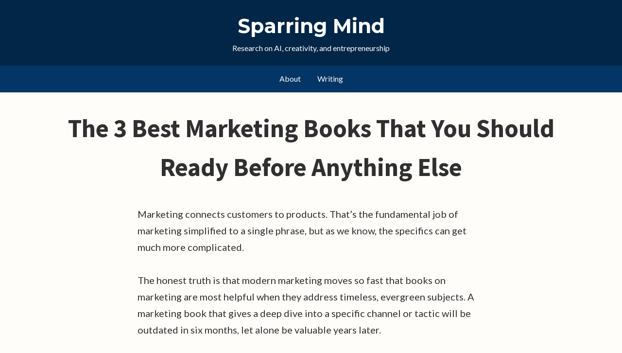

--- FILE ---
content_type: text/html; charset=UTF-8
request_url: https://www.sparringmind.com/marketing-books/
body_size: 11324
content:
<!DOCTYPE html>
<html dir="ltr" lang="en-US">
<head>
<meta charset="UTF-8" />
<meta name="viewport" content="width=device-width, initial-scale=1" />
<link href="//fonts.googleapis.com" rel="dns-prefetch" />
<link href="https://fonts.gstatic.com" rel="preconnect" crossorigin />
<link href="https://fonts.googleapis.com/css?family=Lato:400,400i,700|Source+Sans+Pro:400,400i,700|Montserrat:400,400i,700" rel="stylesheet" />
<link href="https://www.sparringmind.com/wp-content/thesis/skins/focus/css.css?v=1752937220" rel="stylesheet" />
<title>Best Marketing Books in 2023 (Better Than a College Degree)</title>
<link href="https://www.sparringmind.com/feed/" rel="alternate" type="application/rss+xml" title="Sparring Mind feed" />
<link href="https://www.sparringmind.com/xmlrpc.php" rel="pingback" />
<link href="https://www.sparringmind.com/wp-content/uploads/2022/05/apple-touch-icon.png" rel="shortcut icon" />
<meta name='robots' content='index, follow, max-snippet:-1, max-image-preview:large, max-video-preview:-1' />

	<!-- This site is optimized with the Yoast SEO plugin v26.6 - https://yoast.com/wordpress/plugins/seo/ -->
	<link rel="canonical" href="https://www.sparringmind.com/marketing-books/" />
	<meta property="og:locale" content="en_US" />
	<meta property="og:type" content="article" />
	<meta property="og:title" content="Best Marketing Books in 2023 (Better Than a College Degree)" />
	<meta property="og:description" content="Marketing connects customers to products. That&#8217;s the fundamental job of marketing simplified to a single phrase, but as we know, the specifics can get much more complicated. The honest truth is that modern marketing moves so fast that books on marketing are most helpful when they address timeless, evergreen subjects. A marketing book that gives [&hellip;]" />
	<meta property="og:url" content="https://www.sparringmind.com/marketing-books/" />
	<meta property="og:site_name" content="Sparring Mind" />
	<meta property="article:publisher" content="https://www.facebook.com/SparringMind" />
	<meta property="article:published_time" content="2023-01-17T22:33:05+00:00" />
	<meta property="article:modified_time" content="2023-01-17T22:34:37+00:00" />
	<meta name="author" content="Gregory Ciotti" />
	<meta name="twitter:card" content="summary_large_image" />
	<meta name="twitter:creator" content="@GregoryCiotti" />
	<meta name="twitter:site" content="@GregoryCiotti" />
	<meta name="twitter:label1" content="Written by" />
	<meta name="twitter:data1" content="Gregory Ciotti" />
	<meta name="twitter:label2" content="Est. reading time" />
	<meta name="twitter:data2" content="7 minutes" />
	<script type="application/ld+json" class="yoast-schema-graph">{"@context":"https://schema.org","@graph":[{"@type":"WebPage","@id":"https://www.sparringmind.com/marketing-books/","url":"https://www.sparringmind.com/marketing-books/","name":"Best Marketing Books in 2023 (Better Than a College Degree)","isPartOf":{"@id":"https://www.sparringmind.com/#website"},"datePublished":"2023-01-17T22:33:05+00:00","dateModified":"2023-01-17T22:34:37+00:00","author":{"@id":"https://www.sparringmind.com/#/schema/person/4a013bd9db6abceab03f4556c3b284f6"},"breadcrumb":{"@id":"https://www.sparringmind.com/marketing-books/#breadcrumb"},"inLanguage":"en-US","potentialAction":[{"@type":"ReadAction","target":["https://www.sparringmind.com/marketing-books/"]}]},{"@type":"BreadcrumbList","@id":"https://www.sparringmind.com/marketing-books/#breadcrumb","itemListElement":[{"@type":"ListItem","position":1,"name":"Home","item":"https://www.sparringmind.com/"},{"@type":"ListItem","position":2,"name":"Blog","item":"https://www.sparringmind.com/blog/"},{"@type":"ListItem","position":3,"name":"The 3 Best Marketing Books That You Should Ready Before Anything Else"}]},{"@type":"WebSite","@id":"https://www.sparringmind.com/#website","url":"https://www.sparringmind.com/","name":"Sparring Mind","description":"Research on AI, creativity, and entrepreneurship","potentialAction":[{"@type":"SearchAction","target":{"@type":"EntryPoint","urlTemplate":"https://www.sparringmind.com/?s={search_term_string}"},"query-input":{"@type":"PropertyValueSpecification","valueRequired":true,"valueName":"search_term_string"}}],"inLanguage":"en-US"},{"@type":"Person","@id":"https://www.sparringmind.com/#/schema/person/4a013bd9db6abceab03f4556c3b284f6","name":"Gregory Ciotti","image":{"@type":"ImageObject","inLanguage":"en-US","@id":"https://www.sparringmind.com/#/schema/person/image/","url":"https://secure.gravatar.com/avatar/d6abe77504a22a1b4a0be53fd2312563a49686689a8f01b782f24492a37bad90?s=96&d=mm&r=g","contentUrl":"https://secure.gravatar.com/avatar/d6abe77504a22a1b4a0be53fd2312563a49686689a8f01b782f24492a37bad90?s=96&d=mm&r=g","caption":"Gregory Ciotti"},"description":"Gregory Ciotti is a writer and content marketing manager.","sameAs":["https://www.sparringmind.com"],"url":"https://www.sparringmind.com/author/gregoryc/"}]}</script>
	<!-- / Yoast SEO plugin. -->


<link rel="alternate" title="oEmbed (JSON)" type="application/json+oembed" href="https://www.sparringmind.com/wp-json/oembed/1.0/embed?url=https%3A%2F%2Fwww.sparringmind.com%2Fmarketing-books%2F" />
<link rel="alternate" title="oEmbed (XML)" type="text/xml+oembed" href="https://www.sparringmind.com/wp-json/oembed/1.0/embed?url=https%3A%2F%2Fwww.sparringmind.com%2Fmarketing-books%2F&#038;format=xml" />
<style id='wp-emoji-styles-inline-css' type='text/css'>

	img.wp-smiley, img.emoji {
		display: inline !important;
		border: none !important;
		box-shadow: none !important;
		height: 1em !important;
		width: 1em !important;
		margin: 0 0.07em !important;
		vertical-align: -0.1em !important;
		background: none !important;
		padding: 0 !important;
	}
/*# sourceURL=wp-emoji-styles-inline-css */
</style>
<style id='wp-block-library-inline-css' type='text/css'>
:root{--wp-block-synced-color:#7a00df;--wp-block-synced-color--rgb:122,0,223;--wp-bound-block-color:var(--wp-block-synced-color);--wp-editor-canvas-background:#ddd;--wp-admin-theme-color:#007cba;--wp-admin-theme-color--rgb:0,124,186;--wp-admin-theme-color-darker-10:#006ba1;--wp-admin-theme-color-darker-10--rgb:0,107,160.5;--wp-admin-theme-color-darker-20:#005a87;--wp-admin-theme-color-darker-20--rgb:0,90,135;--wp-admin-border-width-focus:2px}@media (min-resolution:192dpi){:root{--wp-admin-border-width-focus:1.5px}}.wp-element-button{cursor:pointer}:root .has-very-light-gray-background-color{background-color:#eee}:root .has-very-dark-gray-background-color{background-color:#313131}:root .has-very-light-gray-color{color:#eee}:root .has-very-dark-gray-color{color:#313131}:root .has-vivid-green-cyan-to-vivid-cyan-blue-gradient-background{background:linear-gradient(135deg,#00d084,#0693e3)}:root .has-purple-crush-gradient-background{background:linear-gradient(135deg,#34e2e4,#4721fb 50%,#ab1dfe)}:root .has-hazy-dawn-gradient-background{background:linear-gradient(135deg,#faaca8,#dad0ec)}:root .has-subdued-olive-gradient-background{background:linear-gradient(135deg,#fafae1,#67a671)}:root .has-atomic-cream-gradient-background{background:linear-gradient(135deg,#fdd79a,#004a59)}:root .has-nightshade-gradient-background{background:linear-gradient(135deg,#330968,#31cdcf)}:root .has-midnight-gradient-background{background:linear-gradient(135deg,#020381,#2874fc)}:root{--wp--preset--font-size--normal:16px;--wp--preset--font-size--huge:42px}.has-regular-font-size{font-size:1em}.has-larger-font-size{font-size:2.625em}.has-normal-font-size{font-size:var(--wp--preset--font-size--normal)}.has-huge-font-size{font-size:var(--wp--preset--font-size--huge)}.has-text-align-center{text-align:center}.has-text-align-left{text-align:left}.has-text-align-right{text-align:right}.has-fit-text{white-space:nowrap!important}#end-resizable-editor-section{display:none}.aligncenter{clear:both}.items-justified-left{justify-content:flex-start}.items-justified-center{justify-content:center}.items-justified-right{justify-content:flex-end}.items-justified-space-between{justify-content:space-between}.screen-reader-text{border:0;clip-path:inset(50%);height:1px;margin:-1px;overflow:hidden;padding:0;position:absolute;width:1px;word-wrap:normal!important}.screen-reader-text:focus{background-color:#ddd;clip-path:none;color:#444;display:block;font-size:1em;height:auto;left:5px;line-height:normal;padding:15px 23px 14px;text-decoration:none;top:5px;width:auto;z-index:100000}html :where(.has-border-color){border-style:solid}html :where([style*=border-top-color]){border-top-style:solid}html :where([style*=border-right-color]){border-right-style:solid}html :where([style*=border-bottom-color]){border-bottom-style:solid}html :where([style*=border-left-color]){border-left-style:solid}html :where([style*=border-width]){border-style:solid}html :where([style*=border-top-width]){border-top-style:solid}html :where([style*=border-right-width]){border-right-style:solid}html :where([style*=border-bottom-width]){border-bottom-style:solid}html :where([style*=border-left-width]){border-left-style:solid}html :where(img[class*=wp-image-]){height:auto;max-width:100%}:where(figure){margin:0 0 1em}html :where(.is-position-sticky){--wp-admin--admin-bar--position-offset:var(--wp-admin--admin-bar--height,0px)}@media screen and (max-width:600px){html :where(.is-position-sticky){--wp-admin--admin-bar--position-offset:0px}}

/*# sourceURL=wp-block-library-inline-css */
</style><style id='global-styles-inline-css' type='text/css'>
:root{--wp--preset--aspect-ratio--square: 1;--wp--preset--aspect-ratio--4-3: 4/3;--wp--preset--aspect-ratio--3-4: 3/4;--wp--preset--aspect-ratio--3-2: 3/2;--wp--preset--aspect-ratio--2-3: 2/3;--wp--preset--aspect-ratio--16-9: 16/9;--wp--preset--aspect-ratio--9-16: 9/16;--wp--preset--color--black: #000000;--wp--preset--color--cyan-bluish-gray: #abb8c3;--wp--preset--color--white: #ffffff;--wp--preset--color--pale-pink: #f78da7;--wp--preset--color--vivid-red: #cf2e2e;--wp--preset--color--luminous-vivid-orange: #ff6900;--wp--preset--color--luminous-vivid-amber: #fcb900;--wp--preset--color--light-green-cyan: #7bdcb5;--wp--preset--color--vivid-green-cyan: #00d084;--wp--preset--color--pale-cyan-blue: #8ed1fc;--wp--preset--color--vivid-cyan-blue: #0693e3;--wp--preset--color--vivid-purple: #9b51e0;--wp--preset--gradient--vivid-cyan-blue-to-vivid-purple: linear-gradient(135deg,rgb(6,147,227) 0%,rgb(155,81,224) 100%);--wp--preset--gradient--light-green-cyan-to-vivid-green-cyan: linear-gradient(135deg,rgb(122,220,180) 0%,rgb(0,208,130) 100%);--wp--preset--gradient--luminous-vivid-amber-to-luminous-vivid-orange: linear-gradient(135deg,rgb(252,185,0) 0%,rgb(255,105,0) 100%);--wp--preset--gradient--luminous-vivid-orange-to-vivid-red: linear-gradient(135deg,rgb(255,105,0) 0%,rgb(207,46,46) 100%);--wp--preset--gradient--very-light-gray-to-cyan-bluish-gray: linear-gradient(135deg,rgb(238,238,238) 0%,rgb(169,184,195) 100%);--wp--preset--gradient--cool-to-warm-spectrum: linear-gradient(135deg,rgb(74,234,220) 0%,rgb(151,120,209) 20%,rgb(207,42,186) 40%,rgb(238,44,130) 60%,rgb(251,105,98) 80%,rgb(254,248,76) 100%);--wp--preset--gradient--blush-light-purple: linear-gradient(135deg,rgb(255,206,236) 0%,rgb(152,150,240) 100%);--wp--preset--gradient--blush-bordeaux: linear-gradient(135deg,rgb(254,205,165) 0%,rgb(254,45,45) 50%,rgb(107,0,62) 100%);--wp--preset--gradient--luminous-dusk: linear-gradient(135deg,rgb(255,203,112) 0%,rgb(199,81,192) 50%,rgb(65,88,208) 100%);--wp--preset--gradient--pale-ocean: linear-gradient(135deg,rgb(255,245,203) 0%,rgb(182,227,212) 50%,rgb(51,167,181) 100%);--wp--preset--gradient--electric-grass: linear-gradient(135deg,rgb(202,248,128) 0%,rgb(113,206,126) 100%);--wp--preset--gradient--midnight: linear-gradient(135deg,rgb(2,3,129) 0%,rgb(40,116,252) 100%);--wp--preset--font-size--small: 13px;--wp--preset--font-size--medium: 20px;--wp--preset--font-size--large: 36px;--wp--preset--font-size--x-large: 42px;--wp--preset--spacing--20: 0.44rem;--wp--preset--spacing--30: 0.67rem;--wp--preset--spacing--40: 1rem;--wp--preset--spacing--50: 1.5rem;--wp--preset--spacing--60: 2.25rem;--wp--preset--spacing--70: 3.38rem;--wp--preset--spacing--80: 5.06rem;--wp--preset--shadow--natural: 6px 6px 9px rgba(0, 0, 0, 0.2);--wp--preset--shadow--deep: 12px 12px 50px rgba(0, 0, 0, 0.4);--wp--preset--shadow--sharp: 6px 6px 0px rgba(0, 0, 0, 0.2);--wp--preset--shadow--outlined: 6px 6px 0px -3px rgb(255, 255, 255), 6px 6px rgb(0, 0, 0);--wp--preset--shadow--crisp: 6px 6px 0px rgb(0, 0, 0);}:where(.is-layout-flex){gap: 0.5em;}:where(.is-layout-grid){gap: 0.5em;}body .is-layout-flex{display: flex;}.is-layout-flex{flex-wrap: wrap;align-items: center;}.is-layout-flex > :is(*, div){margin: 0;}body .is-layout-grid{display: grid;}.is-layout-grid > :is(*, div){margin: 0;}:where(.wp-block-columns.is-layout-flex){gap: 2em;}:where(.wp-block-columns.is-layout-grid){gap: 2em;}:where(.wp-block-post-template.is-layout-flex){gap: 1.25em;}:where(.wp-block-post-template.is-layout-grid){gap: 1.25em;}.has-black-color{color: var(--wp--preset--color--black) !important;}.has-cyan-bluish-gray-color{color: var(--wp--preset--color--cyan-bluish-gray) !important;}.has-white-color{color: var(--wp--preset--color--white) !important;}.has-pale-pink-color{color: var(--wp--preset--color--pale-pink) !important;}.has-vivid-red-color{color: var(--wp--preset--color--vivid-red) !important;}.has-luminous-vivid-orange-color{color: var(--wp--preset--color--luminous-vivid-orange) !important;}.has-luminous-vivid-amber-color{color: var(--wp--preset--color--luminous-vivid-amber) !important;}.has-light-green-cyan-color{color: var(--wp--preset--color--light-green-cyan) !important;}.has-vivid-green-cyan-color{color: var(--wp--preset--color--vivid-green-cyan) !important;}.has-pale-cyan-blue-color{color: var(--wp--preset--color--pale-cyan-blue) !important;}.has-vivid-cyan-blue-color{color: var(--wp--preset--color--vivid-cyan-blue) !important;}.has-vivid-purple-color{color: var(--wp--preset--color--vivid-purple) !important;}.has-black-background-color{background-color: var(--wp--preset--color--black) !important;}.has-cyan-bluish-gray-background-color{background-color: var(--wp--preset--color--cyan-bluish-gray) !important;}.has-white-background-color{background-color: var(--wp--preset--color--white) !important;}.has-pale-pink-background-color{background-color: var(--wp--preset--color--pale-pink) !important;}.has-vivid-red-background-color{background-color: var(--wp--preset--color--vivid-red) !important;}.has-luminous-vivid-orange-background-color{background-color: var(--wp--preset--color--luminous-vivid-orange) !important;}.has-luminous-vivid-amber-background-color{background-color: var(--wp--preset--color--luminous-vivid-amber) !important;}.has-light-green-cyan-background-color{background-color: var(--wp--preset--color--light-green-cyan) !important;}.has-vivid-green-cyan-background-color{background-color: var(--wp--preset--color--vivid-green-cyan) !important;}.has-pale-cyan-blue-background-color{background-color: var(--wp--preset--color--pale-cyan-blue) !important;}.has-vivid-cyan-blue-background-color{background-color: var(--wp--preset--color--vivid-cyan-blue) !important;}.has-vivid-purple-background-color{background-color: var(--wp--preset--color--vivid-purple) !important;}.has-black-border-color{border-color: var(--wp--preset--color--black) !important;}.has-cyan-bluish-gray-border-color{border-color: var(--wp--preset--color--cyan-bluish-gray) !important;}.has-white-border-color{border-color: var(--wp--preset--color--white) !important;}.has-pale-pink-border-color{border-color: var(--wp--preset--color--pale-pink) !important;}.has-vivid-red-border-color{border-color: var(--wp--preset--color--vivid-red) !important;}.has-luminous-vivid-orange-border-color{border-color: var(--wp--preset--color--luminous-vivid-orange) !important;}.has-luminous-vivid-amber-border-color{border-color: var(--wp--preset--color--luminous-vivid-amber) !important;}.has-light-green-cyan-border-color{border-color: var(--wp--preset--color--light-green-cyan) !important;}.has-vivid-green-cyan-border-color{border-color: var(--wp--preset--color--vivid-green-cyan) !important;}.has-pale-cyan-blue-border-color{border-color: var(--wp--preset--color--pale-cyan-blue) !important;}.has-vivid-cyan-blue-border-color{border-color: var(--wp--preset--color--vivid-cyan-blue) !important;}.has-vivid-purple-border-color{border-color: var(--wp--preset--color--vivid-purple) !important;}.has-vivid-cyan-blue-to-vivid-purple-gradient-background{background: var(--wp--preset--gradient--vivid-cyan-blue-to-vivid-purple) !important;}.has-light-green-cyan-to-vivid-green-cyan-gradient-background{background: var(--wp--preset--gradient--light-green-cyan-to-vivid-green-cyan) !important;}.has-luminous-vivid-amber-to-luminous-vivid-orange-gradient-background{background: var(--wp--preset--gradient--luminous-vivid-amber-to-luminous-vivid-orange) !important;}.has-luminous-vivid-orange-to-vivid-red-gradient-background{background: var(--wp--preset--gradient--luminous-vivid-orange-to-vivid-red) !important;}.has-very-light-gray-to-cyan-bluish-gray-gradient-background{background: var(--wp--preset--gradient--very-light-gray-to-cyan-bluish-gray) !important;}.has-cool-to-warm-spectrum-gradient-background{background: var(--wp--preset--gradient--cool-to-warm-spectrum) !important;}.has-blush-light-purple-gradient-background{background: var(--wp--preset--gradient--blush-light-purple) !important;}.has-blush-bordeaux-gradient-background{background: var(--wp--preset--gradient--blush-bordeaux) !important;}.has-luminous-dusk-gradient-background{background: var(--wp--preset--gradient--luminous-dusk) !important;}.has-pale-ocean-gradient-background{background: var(--wp--preset--gradient--pale-ocean) !important;}.has-electric-grass-gradient-background{background: var(--wp--preset--gradient--electric-grass) !important;}.has-midnight-gradient-background{background: var(--wp--preset--gradient--midnight) !important;}.has-small-font-size{font-size: var(--wp--preset--font-size--small) !important;}.has-medium-font-size{font-size: var(--wp--preset--font-size--medium) !important;}.has-large-font-size{font-size: var(--wp--preset--font-size--large) !important;}.has-x-large-font-size{font-size: var(--wp--preset--font-size--x-large) !important;}
/*# sourceURL=global-styles-inline-css */
</style>

<link rel='stylesheet' id='tablepress-default-css' href='https://www.sparringmind.com/wp-content/plugins/tablepress/css/build/default.css?ver=3.2.6' type='text/css' media='all' />
<script type="text/javascript" src="https://www.sparringmind.com/wp-includes/js/jquery/jquery.min.js?ver=3.7.1" id="jquery-core-js"></script>
<script type="text/javascript" src="https://www.sparringmind.com/wp-includes/js/jquery/jquery-migrate.min.js?ver=3.4.1" id="jquery-migrate-js"></script>
<link rel="https://api.w.org/" href="https://www.sparringmind.com/wp-json/" /><link rel="alternate" title="JSON" type="application/json" href="https://www.sparringmind.com/wp-json/wp/v2/posts/2473" /><!-- This code is added by Analytify (7.1.3) https://analytify.io/ !-->
			<script async src="https://www.googletagmanager.com/gtag/js?id=G-C7V5PTVQ8R"></script>
			<script>
			window.dataLayer = window.dataLayer || [];
			function gtag(){dataLayer.push(arguments);}
			gtag('js', new Date());

			const configuration = {"anonymize_ip":"false","forceSSL":"false","allow_display_features":"false","debug_mode":true};
			const gaID = 'G-C7V5PTVQ8R';

			
			gtag('config', gaID, configuration);

			
			</script>

			<!-- This code is added by Analytify (7.1.3) !--></head>
<body class="template-single mode-focus focus">
<div id="header">
	<div class="container">
		<div id="site_title">Sparring Mind</div>
		<div id="site_tagline">Research on AI, creativity, and entrepreneurship</div>
	</div>
</div>
<nav id="nav">
	<div class="container">
		<ul id="menu-home" class="menu"><li id="menu-item-1679" class="menu-item menu-item-type-post_type menu-item-object-page menu-item-home menu-item-1679"><a href="https://www.sparringmind.com/">About</a></li>
<li id="menu-item-2236" class="menu-item menu-item-type-post_type menu-item-object-page menu-item-2236"><a href="https://www.sparringmind.com/articles/">Writing</a></li>
</ul>
	</div>
</nav>
<div id="content">
	<div class="container columns">
		<div class="content grt">
			<article id="post-2473" class="post_box text top">
				<div class="headline_area">
					<h1 class="headline">The 3 Best Marketing Books That You Should Ready Before Anything Else</h1>
					<div class="byline">
					</div>
				</div>
				<div class="post_content">
<p>Marketing connects customers to products. That&#8217;s the fundamental job of marketing simplified to a single phrase, but as we know, the specifics can get much more complicated.</p>
<p>The honest truth is that modern marketing moves so fast that books on marketing are most helpful when they address timeless, evergreen subjects. A marketing book that gives a deep dive into a specific channel or tactic will be outdated in six months, let alone be valuable years later.</p>
<p>Fortunately, there are marketing books out there that fit this bill and are well worth your time. Below, I&#8217;ve shared the <strong>best marketing books</strong> I know that share unique insight, are concisely written, and will likely stand the test of time. I&#8217;ve learned more from these books than I did from my college degree—and that&#8217;s no joke.</p>
<h2>1. Obviously Awesome by April Dunford</h2>
<p><strong>Buy it here:</strong> <a href="https://amzn.to/3Arnzcj">https://amzn.to/3Arnzcj</a></p>
<p>The marketing book most deserving of being the successor to <em>Positioning</em> by Al Ries. <em>Obviously Awesome</em> is, unsurprisingly, a book on positioning your product in the context of the market, competitors, and your product&#8217;s strongest value propositions.</p>
<p>This long-standing topic is made fresh again through Dunford&#8217;s vast experience and clear thinking on how products meet customers in the context of the current marketplace. The book&#8217;s biggest idea, which is fleshed out and revisited through many chapters, is the five (plus one) components of effective positioning:</p>
<ol>
<li aria-level="1"><strong>Competitive alternatives.</strong> How are customers solving this problem today, and what would they do, or go back to, if your solution didn&#8217;t exist? The important thing to keep in mind here is that answers like &#8220;deal with the headache,&#8221; &#8220;hire an intern,&#8221; and &#8220;fumble around in a spreadsheet&#8221; are all answers customers might give. The clear-cut competitors that look like your business might not be your fiercest competition.</li>
<li aria-level="1"><strong>Unique attributes.</strong> Also described as the &#8220;secret sauce&#8221; in a very literal sense—like the burger chain that has a sauce no one else serves. Your unique attributes are the clearly describable features and functionality that you have that current competitors lack or offer bad alternatives. It&#8217;s important to note that these features can be time-bound because lots of functionality can be copied, but you should get clear about where you have the edge today.</li>
<li aria-level="1"><strong>Value (and proof).</strong> Your opinion of your product&#8217;s strengths is meaningless without proof. What is the value your product unlocks that you know exists? How do you know? What evidence have customers given you, or that you strongly feel you could collect, that validates why your product is valuable and what it can do for future customers?</li>
<li aria-level="1"><strong>Target market characteristics.</strong> Which customers love you today? What traits and attributes do they share? Which features or functionality is most often brought up when they have good things to say? Great positioning focuses (first) on the customers who are most likely to buy, and the way you figure that out is through a keen sense—and ongoing research—into what your ideal customer looks like, what they love about your product, how they discover your product, and what makes them valuable to your business.</li>
<li aria-level="1"><strong>Market category.</strong> The market you&#8217;re a part of is the backdrop, or setting, for your positioning. Nothing can be defined as a &#8220;differentiator&#8221; without the context of what&#8217;s expected and normal. Markets are also useful tools to help customers make immediate connections to what your product does; e.g., if you&#8217;ve built a wholly new way to nurture customer relationships, the CRM category could be a market within which you position your product.</li>
<li aria-level="1"><strong>(Bonus) Relevant trends.</strong> Proceed with caution—some trends end up being fads. But if your product creates value and aligns with a trend that is beginning to stir and shake up an existing industry, it can be helpful to use that trend as a way to position your product as a solution for now and in the future.</li>
</ol>
<p>The rest of the book offers tactical and step-by-step advice for developing or reimagining your product positioning, including operational ideas around how to form and structure teams for this job. The book is insight dense and doesn&#8217;t skip on the details of what to do and why—rare for non-fiction books but especially rare for marketing books. Highly recommended.</p>
<div class="note">
<p><strong>One good idea:</strong></p>
<blockquote><p>&#8220;I like to describe positioning as &#8216;context setting&#8217; for products. When we encounter something new, we will attempt to make sense of it by gathering together all of the little clues we can quickly find to determine how we should think about this new thing.&#8221;</p></blockquote>
</div>
<h2>2. Scientific Advertising by Claude Hopkins</h2>
<p><strong>Buy the book:</strong> <a href="https://amzn.to/3ATGAFT">https://amzn.to/3ATGAFT</a></p>
<p>The oldest book on the list from a man considered the godfather of advertising. One common criticism of this book is that the information is outdated. What&#8217;s true is that you may not need Hopkin&#8217;s specific advice on using coupons to drive sales, and the book may suffer a bit from the <a href="https://tvtropes.org/pmwiki/pmwiki.php/Main/SeinfeldIsUnfunny">Seinfeld effect</a> in that it was written during a time when these ideas were mostly novel.</p>
<p>But Hopkins&#8217; book also offers crisp explanations for why certain marketing fundamentals actually matter, along with examples from his lived experiences. Yes, he was selling products specific to their time, but many of his ideas are <a href="https://en.wikipedia.org/wiki/Lindy_effect">Lindy</a> and continue to be cornerstone facts of marketing even today. Here are a few of my favorites that he unpacks throughout the book:</p>
<ul>
<li aria-level="1"><strong>People can be coaxed, not driven.</strong> You cannot get someone to do something they don&#8217;t want to do through an advertisement because advertising is about channeling an existing desire. Hopkins&#8217; faced this fact during campaigns for toothpaste, in which the messages about tooth health and preventing decay fell flat against the sales promise of toothpaste being able to brighten your smile.</li>
<li aria-level="1"><strong>Marketing is sales at scale.</strong> The reason most marketers fail to produce results is that they consider themselves artists or creatives. The best marketers recognize the value of creativity and polish but deeply understand that their job is selling the product—at scale and potentially over a longer timeline than direct sales, but it&#8217;s a discipline that&#8217;s part of the same outcome.</li>
<li aria-level="1"><strong>Marketing gains power through precision.</strong> Hopkins has seen campaigns flip overnight after the change of a single word of copy. Because marketing operates at such a large scale, marketers must worship at the altar of precision. Every word, every visual, every testimonial, every offer must earn its place. If you can&#8217;t clearly describe why a certain detail is in a campaign or advertisement, ruthlessly question why it&#8217;s there at all.</li>
<li aria-level="1"><strong>Don&#8217;t have ideas, have hypotheses.</strong> The grand idea that the marketer and their colleagues have fallen in love with is the one most likely to fail. Every marketing campaign, regardless of how much you&#8217;ve researched and learned about your customer, is a hypothesis until the results come in. Your job is to create the best, most informed experiments possible but to quickly change course should your idea fail once it&#8217;s actually in the market.</li>
</ul>
<p>If you buy and approach the book knowing what you&#8217;re getting—and what you aren&#8217;t—I think you&#8217;ll be pleasantly surprised with how Hopkins&#8217; direct, no-nonsense style cuts to the heart of marketing fundamentals you thought you already knew.</p>
<div class="note">
<p><strong>One good idea:</strong></p>
<blockquote><p>&#8220;The product itself should be its own best salesman. Not the product alone, but the product plus a mental impression, an atmosphere, which you place around it.&#8221;</p></blockquote>
</div>
<h2>3. Competing Against Luck by Clayton Christiansen</h2>
<p><strong>Buy the book:</strong> <a href="https://amzn.to/3CG8Qx3">https://amzn.to/3CG8Qx3</a></p>
<p>The late Clayton Christiansen helped develop and popularize the <a href="https://hbr.org/2016/09/know-your-customers-jobs-to-be-done">Jobs-to-be-Done framework</a>, which argues that categories and other classifiers marketers use are rarely as important as the &#8220;job&#8221; a customer is trying to accomplish.</p>
<p>Christiansen&#8217;s famous example is a fast food chain that wanted to sell more milkshakes but couldn&#8217;t figure out how to do so. They&#8217;d done customer research, asked customers what they liked and didn&#8217;t like, and acted on the feedback and insight they received—but sales didn&#8217;t improve.</p>
<p>A colleague went with Christiansen to observe and talk to customers at the restaurant. What they found was that most milkshakes were actually purchased in the morning, and they were often the only product a customer purchased, which was an anomaly. After speaking with customers, they found that customers struggled with describing why they were buying the milkshake.</p>
<p>After taking a look at the full list of research and feedback, Christiansen and his team found that milkshakes were &#8220;hired&#8221; to do the &#8220;job&#8221; of satiating customers&#8217; hunger during a long drive to work. Lots of other products did the same job, but solutions like the granola bar were too messy in the given context; solutions like a banana didn&#8217;t keep customers full.</p>
<p>It turns out there were no demographic insights that could&#8217;ve helped the fast food chain sell more milkshakes—the type of customer and their background didn&#8217;t matter at all. What mattered was their motivation, as that&#8217;s the one thing they shared; they had the same job to get done.</p>
<p>I share that story because <em>Competing Against Luck</em> is Christiansen&#8217;s seminal work on how the Jobs-to-be-Done framework works and how it&#8217;s applied in real-world contexts. Jobs-to-be-Done is just as applicable to marketing as it is to product development, and far from being a replacement for demographic data and customer personas, it helps marketers add a new tool to their kit that&#8217;s especially useful when the job, or motivation, is all their customers share.</p>
<div class="note">
<p><strong>One good idea:</strong></p>
<blockquote><p>&#8220;For innovators, understanding the job is to understand what consumers care most about in that moment of trying to make progress.&#8221;</p></blockquote>
</div>
				</div>
			</article>
		</div>
	</div>
</div>
<div id="footer">
	<div class="container">
		<ul id="menu-footer" class="menu"><li id="menu-item-2492" class="menu-item menu-item-type-post_type menu-item-object-page menu-item-2492"><a href="https://www.sparringmind.com/terms/">Terms</a></li>
<li id="menu-item-2493" class="menu-item menu-item-type-post_type menu-item-object-page menu-item-2493"><a href="https://www.sparringmind.com/contact/">Contact</a></li>
</ul>
		<div class="text_box">
			<p>Copyright © 2023 • Sparring Mind</p>
		</div>
	</div>
</div>
<script type="speculationrules">
{"prefetch":[{"source":"document","where":{"and":[{"href_matches":"/*"},{"not":{"href_matches":["/wp-*.php","/wp-admin/*","/wp-content/uploads/*","/wp-content/*","/wp-content/plugins/*","/wp-content/themes/thesis/*","/*\\?(.+)"]}},{"not":{"selector_matches":"a[rel~=\"nofollow\"]"}},{"not":{"selector_matches":".no-prefetch, .no-prefetch a"}}]},"eagerness":"conservative"}]}
</script>
<script type="text/javascript" id="analytify_track_miscellaneous-js-extra">
/* <![CDATA[ */
var miscellaneous_tracking_options = {"ga_mode":"ga4","tracking_mode":"gtag","track_404_page":{"should_track":"off","is_404":false,"current_url":"https://www.sparringmind.com/marketing-books/"},"track_js_error":"off","track_ajax_error":"off"};
//# sourceURL=analytify_track_miscellaneous-js-extra
/* ]]> */
</script>
<script type="text/javascript" src="https://www.sparringmind.com/wp-content/plugins/wp-analytify/assets/js/miscellaneous-tracking.js?ver=7.1.3" id="analytify_track_miscellaneous-js"></script>
<script id="wp-emoji-settings" type="application/json">
{"baseUrl":"https://s.w.org/images/core/emoji/17.0.2/72x72/","ext":".png","svgUrl":"https://s.w.org/images/core/emoji/17.0.2/svg/","svgExt":".svg","source":{"concatemoji":"https://www.sparringmind.com/wp-includes/js/wp-emoji-release.min.js?ver=6.9"}}
</script>
<script type="module">
/* <![CDATA[ */
/*! This file is auto-generated */
const a=JSON.parse(document.getElementById("wp-emoji-settings").textContent),o=(window._wpemojiSettings=a,"wpEmojiSettingsSupports"),s=["flag","emoji"];function i(e){try{var t={supportTests:e,timestamp:(new Date).valueOf()};sessionStorage.setItem(o,JSON.stringify(t))}catch(e){}}function c(e,t,n){e.clearRect(0,0,e.canvas.width,e.canvas.height),e.fillText(t,0,0);t=new Uint32Array(e.getImageData(0,0,e.canvas.width,e.canvas.height).data);e.clearRect(0,0,e.canvas.width,e.canvas.height),e.fillText(n,0,0);const a=new Uint32Array(e.getImageData(0,0,e.canvas.width,e.canvas.height).data);return t.every((e,t)=>e===a[t])}function p(e,t){e.clearRect(0,0,e.canvas.width,e.canvas.height),e.fillText(t,0,0);var n=e.getImageData(16,16,1,1);for(let e=0;e<n.data.length;e++)if(0!==n.data[e])return!1;return!0}function u(e,t,n,a){switch(t){case"flag":return n(e,"\ud83c\udff3\ufe0f\u200d\u26a7\ufe0f","\ud83c\udff3\ufe0f\u200b\u26a7\ufe0f")?!1:!n(e,"\ud83c\udde8\ud83c\uddf6","\ud83c\udde8\u200b\ud83c\uddf6")&&!n(e,"\ud83c\udff4\udb40\udc67\udb40\udc62\udb40\udc65\udb40\udc6e\udb40\udc67\udb40\udc7f","\ud83c\udff4\u200b\udb40\udc67\u200b\udb40\udc62\u200b\udb40\udc65\u200b\udb40\udc6e\u200b\udb40\udc67\u200b\udb40\udc7f");case"emoji":return!a(e,"\ud83e\u1fac8")}return!1}function f(e,t,n,a){let r;const o=(r="undefined"!=typeof WorkerGlobalScope&&self instanceof WorkerGlobalScope?new OffscreenCanvas(300,150):document.createElement("canvas")).getContext("2d",{willReadFrequently:!0}),s=(o.textBaseline="top",o.font="600 32px Arial",{});return e.forEach(e=>{s[e]=t(o,e,n,a)}),s}function r(e){var t=document.createElement("script");t.src=e,t.defer=!0,document.head.appendChild(t)}a.supports={everything:!0,everythingExceptFlag:!0},new Promise(t=>{let n=function(){try{var e=JSON.parse(sessionStorage.getItem(o));if("object"==typeof e&&"number"==typeof e.timestamp&&(new Date).valueOf()<e.timestamp+604800&&"object"==typeof e.supportTests)return e.supportTests}catch(e){}return null}();if(!n){if("undefined"!=typeof Worker&&"undefined"!=typeof OffscreenCanvas&&"undefined"!=typeof URL&&URL.createObjectURL&&"undefined"!=typeof Blob)try{var e="postMessage("+f.toString()+"("+[JSON.stringify(s),u.toString(),c.toString(),p.toString()].join(",")+"));",a=new Blob([e],{type:"text/javascript"});const r=new Worker(URL.createObjectURL(a),{name:"wpTestEmojiSupports"});return void(r.onmessage=e=>{i(n=e.data),r.terminate(),t(n)})}catch(e){}i(n=f(s,u,c,p))}t(n)}).then(e=>{for(const n in e)a.supports[n]=e[n],a.supports.everything=a.supports.everything&&a.supports[n],"flag"!==n&&(a.supports.everythingExceptFlag=a.supports.everythingExceptFlag&&a.supports[n]);var t;a.supports.everythingExceptFlag=a.supports.everythingExceptFlag&&!a.supports.flag,a.supports.everything||((t=a.source||{}).concatemoji?r(t.concatemoji):t.wpemoji&&t.twemoji&&(r(t.twemoji),r(t.wpemoji)))});
//# sourceURL=https://www.sparringmind.com/wp-includes/js/wp-emoji-loader.min.js
/* ]]> */
</script>
<script defer src="https://static.cloudflareinsights.com/beacon.min.js/vcd15cbe7772f49c399c6a5babf22c1241717689176015" integrity="sha512-ZpsOmlRQV6y907TI0dKBHq9Md29nnaEIPlkf84rnaERnq6zvWvPUqr2ft8M1aS28oN72PdrCzSjY4U6VaAw1EQ==" data-cf-beacon='{"version":"2024.11.0","token":"466146e9601e4f119da4196c0c93d914","r":1,"server_timing":{"name":{"cfCacheStatus":true,"cfEdge":true,"cfExtPri":true,"cfL4":true,"cfOrigin":true,"cfSpeedBrain":true},"location_startswith":null}}' crossorigin="anonymous"></script>
</body>
</html>

--- FILE ---
content_type: text/css
request_url: https://www.sparringmind.com/wp-content/thesis/skins/focus/css.css?v=1752937220
body_size: 4635
content:
/*
 * ---:[ Focus CSS reset ]:---
 */
* {
  margin: 0;
  padding: 0; }

html {
  -webkit-text-size-adjust: 100%;
  -ms-text-size-adjust: 100%; }

h1,
h2,
h3,
h4,
h5,
h6 {
  font-weight: normal; }

table {
  border-collapse: collapse;
  border-spacing: 0;
  word-break: normal; }

img,
fieldset {
  border: 0; }

abbr,
acronym {
  text-decoration: none; }

code {
  line-height: 1em; }

pre {
  overflow: auto;
  word-wrap: normal;
  -moz-tab-size: 4;
  tab-size: 4; }

sub,
sup {
  line-height: 0.5em; }

img,
.wp-caption {
  max-width: 100%;
  height: auto; }

iframe,
video,
embed,
object {
  display: block;
  max-width: 100%; }

img,
.left,
.alignleft,
.right,
.alignright {
  display: block; }

.center,
.aligncenter {
  display: block;
  float: none;
  text-align: center;
  margin-right: auto;
  margin-left: auto; }

.clear {
  clear: both; }

button,
input[type=submit] {
  cursor: pointer;
  overflow: visible;
  -webkit-appearance: none; }

body {
  font-family: "Lato", sans-serif;
  font-size: 20px;
  line-height: 34px;
  color: #303030;
  background-color: #fffdfa;
  overflow-x: hidden; }

#header {
  background-color: #022647;
  padding-top: 21px;
  padding-bottom: 21px;
  border-bottom: 1px solid rgba(0, 0, 0, 0.1); }

  #nav {
    background-color: #033566;
    border-bottom: 1px solid rgba(0, 0, 0, 0.1); }

#content {
  word-break: break-word;
  color: #303030;
  background-color: #fffdfa;
  padding-top: 34px;
  padding-bottom: 34px; }

#footer {
  font-family: "Lato", sans-serif;
  font-size: 16px;
  line-height: 28px;
  color: white;
  background-color: #003566;
  padding-top: 21px;
  padding-bottom: 21px;
  border-top: 1px solid rgba(0, 0, 0, 0.1); }

.container {
  box-sizing: border-box;
  padding-left: 21px;
  padding-right: 21px; }
  @media all and (min-width: 757px) {
    .container {
  max-width: 715px;
  padding-left: 0;
  padding-right: 0;
  margin-left: auto;
  margin-right: auto; } }
  @media all and (min-width: 783px) {
    .container {
  max-width: 100%;
  padding-left: 34px;
  padding-right: 34px;
  margin-left: 0;
  margin-right: 0; } }
  @media all and (min-width: 1108px) {
    .container {
  max-width: 1040px;
  padding-left: 0;
  padding-right: 0;
  margin-left: auto;
  margin-right: auto; } }

a {
  color: #005d9c;
  text-decoration: none; }
  p a,
  .post_content a {
    text-decoration: underline; }
      p a.button,
      .post_content a.button {
        text-decoration: none; }

code,
pre,
kbd {
  font-family: Menlo, Consolas, Monaco, "Andale Mono", Courier, Verdana, sans-serif; }

  .grt h1 {
    font-family: "Source Sans Pro", sans-serif;
    font-size: 41px;
    line-height: 64px;
    font-weight: bold;
    color: #303030;
    margin-bottom: 34px; }
  .grt h2 {
    font-family: "Source Sans Pro", sans-serif;
    font-size: 32px;
    line-height: 51px;
    font-weight: bold;
    margin-top: 55px;
    margin-bottom: 34px; }
  .grt h3 {
    font-family: "Source Sans Pro", sans-serif;
    font-size: 25px;
    line-height: 41px;
    font-weight: bold;
    margin-top: 34px;
    margin-bottom: 21px; }
  .grt h4 {
    font-family: "Source Sans Pro", sans-serif;
    font-size: 20px;
    line-height: 34px;
    font-weight: bold;
    margin-bottom: 13px; }
  .grt h1 + h2,
  .grt h2 + h3,
  .grt h2:first-child,
  .grt h3:first-child {
    margin-top: 0; }

  .grt ul,
  .grt ol {
    margin-left: 34px; }
  .grt li {
    margin-bottom: 13px; }
    .grt li:last-child {
      margin-bottom: 0; }
  .grt blockquote {
    color: #303030;
    padding-left: 21px;
    border-left: 8px solid rgba(0, 0, 0, 0.1); }
  .grt sub,
  .grt sup {
    color: #303030; }
  .grt code,
  .grt pre,
  .grt kbd {
    font-size: 18px; }
  .grt code {
    background-color: rgba(0, 0, 0, 0.08);
    padding: 5px;
    border-radius: 8px;
    margin: 0 1px; }
  .grt pre {
    background-color: #242424;
    padding: 21px; }
  .grt kbd {
    font-size: 16px;
    color: #4e4e4e;
    background-color: #f7f7f7;
    padding: 5px 8px;
    border: 1px solid #cccccc;
    border-radius: 8px;
    box-shadow: 0 1px 0 rgba(0, 0, 0, 0.2), 0 0 0 1px #fafafa inset, 0 0 0 1px white inset;
    margin: 0 1px; }
  .grt p,
  .grt ul,
  .grt ol,
  .grt blockquote,
  .grt pre,
  .grt img {
    margin-bottom: 34px; }
  .grt ul ul,
  .grt ul ol,
  .grt ol ul,
  .grt ol ol {
    margin-top: 13px;
    margin-bottom: 0;
    margin-left: 21px; }
    .grt blockquote > :last-child {
      margin-bottom: 0; }
  @media all and (min-width: 757px) {
    body:not(.has-sidebar) .grt h1 {
        font-size: 52px;
        line-height: 80px; }
      body:not(.has-sidebar) .grt h2 {
        font-size: 41px;
        line-height: 64px; }
      body:not(.has-sidebar) .grt h3 {
        font-size: 32px;
        line-height: 51px; }
      body:not(.has-sidebar) .grt h4 {
        font-size: 25px;
        line-height: 41px; }
    .grt .left:not(.bar),
    .grt .alignleft {
      float: left;
      clear: both;
      margin-right: 34px; }
    .grt .right:not(.bar),
    .grt .alignright {
      float: right;
      clear: both;
      margin-left: 34px; } }
      .grt .headline_area .headline a {
        color: #303030; }
        .grt .headline_area .headline a:hover {
          color: #005d9c; }
  .grt .byline {
    font-family: "Lato", sans-serif;
    font-size: 16px;
    line-height: 28px;
    color: #737373;
    margin-top: -29px; }
      .grt .byline .post_author:after,
      .grt .byline .post_date:after,
      .grt .byline .num_comments_link:after,
      .grt .byline .post_edit:after {
        display: block;
        height: 0;
        content: '\a';
        white-space: pre; }
    .grt .byline .avatar {
      width: 56px;
      height: 56px; }
  .grt .drop_cap {
    font-size: 68px;
    line-height: 1em;
    margin-right: 8px;
    float: left; }
  .grt .small {
    font-size: 16px;
    line-height: 28px;
    color: #303030; }
    .grt .alert,
    .grt .note,
    .grt .box {
      padding: 21px;
      border: 1px solid rgba(0, 0, 0, 0.1); }
    .grt .alert {
      background-color: #e0f4ff; }

    .grt .note {
      background-color: #fffdfa; }

    .grt .box {
      color: white;
      background-color: #242424; }

  .grt .highlight {
    background-color: #e0f4ff;
    padding: 5px 0; }
  .grt .impact {
    font-size: 25px;
    line-height: 41px; }
  .grt .bar {
    color: #303030; }
  .grt .pop {
    box-shadow: 0 0 13px rgba(0, 0, 0, 0.4); }
  .grt .wp-caption,
  .grt .frame {
    box-sizing: border-box;
    color: white;
    background-color: #242424;
    padding: 21px; }
    .grt .wp-caption img {
      margin-bottom: 21px; }
    .grt .wp-caption.aligncenter img {
      margin-right: auto;
      margin-left: auto; }
    .grt .wp-caption .wp-caption-text {
      margin-bottom: 0; }
  .grt .wp-caption-text,
  .grt .caption,
  .grt .footnotes {
    font-size: 16px;
    line-height: 28px; }
    .grt .wp-caption-text code,
    .grt .caption code,
    .grt .footnotes code {
      font-size: 14px; }
  .grt .caption {
    color: #303030;
    margin-top: -29px; }
  .grt .center + .caption,
  .grt .aligncenter + .caption {
    text-align: center; }
  .grt blockquote + .caption {
    padding-left: 29px; }
  .grt .footnotes {
    color: #303030;
    padding-top: 21px;
    border-top: 1px dotted rgba(0, 0, 0, 0.15); }
    .grt .footnotes p {
      margin-bottom: 13px; }
  .grt .author_description {
    border-top: 1px solid rgba(0, 0, 0, 0.1);
    padding-top: 34px; }
    .grt .author_description .avatar {
      float: left;
      width: 102px;
      height: 102px;
      margin-right: 21px; }
  .grt .author_description_intro {
    font-weight: bold; }
    .grt .avatar {
      border-radius: 100%; }
  .grt .post_box + .post_box {
    margin-top: 55px; }
    .grt .byline,
    .grt .alert,
    .grt .note,
    .grt .box,
    .grt .wp-caption,
    .grt .caption,
    .grt .footnotes,
    .grt .page-links {
      margin-bottom: 34px; }
      .grt .alert > :last-child,
      .grt .note > :last-child,
      .grt .box > :last-child,
      .grt .footnotes > :last-child,
      .grt .post_list > :last-child {
        margin-bottom: 0; }
  .grt .post_list {
    margin-bottom: 0; }
    .grt .post_box:after,
    .grt .headline_area:after,
    .grt .byline:after,
    .grt .post_content:after,
    .grt .post_list:after,
    .grt .extend:after,
    .grt .author_description:after,
    .grt .query_box:after {
      display: table;
      clear: both;
      content: ''; }
  @media all and (min-width: 468px) {
    .grt .byline .post_author:after,
        .grt .byline .post_date:after,
        .grt .byline .num_comments_link:after {
          display: none; }
        .grt .byline .post_author ~ .post_date_intro:before,
        .grt .byline .post_date_intro ~ .post_date_intro:before,
        .grt .byline .post_author ~ .num_comments_link:before,
        .grt .byline .post_date ~ .num_comments_link:before,
        .grt .byline .post_author ~ .post_edit:before,
        .grt .byline .post_date ~ .post_edit:before,
        .grt .byline .num_comments_link ~ .post_edit:before {
          color: #737373;
          content: '\2022\0020'; } }
  @media all and (min-width: 757px) {
    .grt .headline_area {
      position: relative; }
    .grt .impact {
      font-size: 32px;
      line-height: 51px; } }

label {
  display: block;
  font-weight: bold; }
  label .required {
    font-weight: normal; }

.required {
  color: #dd0000; }

input,
textarea,
select {
  display: block;
  width: 100%;
  box-sizing: border-box;
  font-family: inherit;
  font-size: inherit;
  line-height: 1em;
  font-weight: inherit;
  padding: 8px;
  border: 1px solid rgba(0, 0, 0, 0.2); }

input[type=checkbox],
input[type=radio],
input[type=image],
input[type=submit],
select {
  width: auto; }

input[type=checkbox],
input[type=radio] {
  display: inline-block; }
  input[type=checkbox] + label,
  input[type=radio] + label {
    display: inline;
    font-weight: normal;
    margin-left: 13px; }

textarea {
  line-height: inherit; }


  button,
  input[type=submit],
  .button {
    display: inline-block;
    width: auto;
    font-family: inherit;
    font-size: inherit;
    font-weight: normal;
    line-height: 1em;
    vertical-align: top;
    color: #303030;
    text-decoration: none;
    background-color: #242424;
    padding: 8px 13px;
    border: 1px solid rgba(0, 0, 0, 0.1);
    border-bottom-width: 4px;
    border-bottom-color: rgba(0, 0, 0, 0.25);
    border-radius: 13px;
    outline: 1px solid rgba(0, 0, 0, 0.1);
    outline-offset: -1px;
    cursor: pointer;
    -webkit-appearance: none; }
  button:hover,
  input[type=submit]:hover,
  .button:hover,
  button:active,
  input[type=submit]:active,
  .button:active {
    text-decoration: none;
    background-color: #373737;
    transition: background-color 0.3s ease; }
  button:active,
  input[type=submit]:active,
  .button:active {
    border-bottom-width: 2px;
    margin-top: 2px; }

    button.save,
    .button.save {
      color: white;
      background-color: #509b26; }
    button.save:hover,
    .button.save:hover,
    button.save:active,
    .button.save:active {
      background-color: #60ba2e; }
    button.delete,
    .button.delete {
      color: white;
      background-color: #d50b0b; }
    button.delete:hover,
    .button.delete:hover,
    button.delete:active,
    .button.delete:active {
      background-color: #f31313; }
    button.action,
    .button.action {
      color: white;
      background-color: #12a7ff; }
    button.action:hover,
    .button.action:hover,
    button.action:active,
    .button.action:active {
      background-color: #38b5ff; }
    button.update,
    .button.update {
      background-color: #fcfc0d; }
    button.update:hover,
    .button.update:hover,
    button.update:active,
    .button.update:active {
      background-color: #fcfc33; }


  #site_title {
    font-family: "Montserrat", sans-serif;
    font-size: 41px;
    line-height: 64px;
    font-weight: bold;
    color: white; }
  #site_title a {
    color: inherit; }

  #site_tagline {
    font-family: "Lato", sans-serif;
    font-size: 16px;
    line-height: 28px;
    color: white; }

  .prev_next {
    border-top: 1px dotted rgba(0, 0, 0, 0.15);
    padding-top: 21px;
    padding-bottom: 21px;
    margin-top: 34px;
    margin-bottom: -34px; }
  .prev_next.blog_nav {
    width: 100%;
    display: flex;
    justify-content: space-between;
    flex-direction: row-reverse; }
    .prev_next .previous_posts:first-child {
      margin-right: auto; }
    .prev_next .previous_posts a:before {
      content: '\2190\0020'; }
    .prev_next .next_posts a:after {
      content: '\0020\2192'; }
  .prev_next .next_post,
  .prev_next .previous_post {
    margin-bottom: 0; }
  .prev_next .next_post + .previous_post {
    margin-top: 21px; }

      .readability .text .byline .avatar {
        float: right;
        margin-left: 21px;
        margin-bottom: 0; }
      .focus .text .byline .avatar {
        margin-bottom: 8px; }
      @media all and (min-width: 757px) {
        .readability .text .byline .avatar {
          float: left;
          margin-left: 0;
          margin-right: 21px; }
        .focus .text .byline .avatar {
          margin-bottom: 13px; } }
    .focus .text .breakout {
      margin-left: auto;
      margin-right: auto; }
    .text .breakout.left {
      float: none;
      margin-left: 0;
      margin-right: 0; }
    .text .pullout.left {
      float: none;
      margin-right: 0; }

@media all and (min-width: 783px) {
  .readability .text,
    .focus .text {
      max-width: 715px; }
      .readability .text .extend,
      .focus .text .extend {
        box-sizing: border-box;
        max-width: calc(100vw - 68px); }
      .readability .text .wp-caption img,
      .focus .text .wp-caption img {
        max-width: 100%; }
      .readability .text .headline_area,
      .readability .text .post_content > h1,
      .readability .text .post_content > h2,
      .readability .text .post_content > h3,
      .readability .text .post_content > h4,
      .readability .text .post_content > .impact,
      .readability .text .extend,
      .readability .text .extend + .caption {
        margin-right: calc(783px - 100vw); }
    .focus .text {
      margin-left: auto;
      margin-right: auto; }
      .focus .text .headline_area,
      .focus .text .post_content > h1,
      .focus .text .post_content > h2,
      .focus .text .post_content > h3,
      .focus .text .post_content > .impact,
      .focus .text .extend,
      .focus .text .extend + .caption {
        margin-left: calc(391.5px - (100vw / 2));
        margin-right: calc(391.5px - (100vw / 2)); }
        .focus .text .extend.right {
          margin-left: 34px; }
        .focus .text .extend.left {
          margin-right: 34px; } }

@media all and (min-width: 1108px) {
  .readability .text .pullout,
      .focus .text .pullout {
        float: right;
        box-sizing: border-box; }
      .readability .text .extend,
      .focus .text .extend {
        max-width: 1040px; }
        .readability .text .extend .pullout,
        .focus .text .extend .pullout {
          float: none;
          max-width: 100%; }
      .readability .text .headline_area,
      .readability .text .post_content > h1,
      .readability .text .post_content > h2,
      .readability .text .post_content > h3,
      .readability .text .post_content > h4,
      .readability .text .post_content > .impact,
      .readability .text .extend,
      .readability .text .extend + .caption {
        margin-right: -325px; }
      .readability .text .breakout {
        max-width: calc(665.5px + (100vw - 1040px) / 2);
        margin-right: calc(-325px - (100vw - 1040px) / 2); }
      .readability .text .pullout {
        max-width: calc(100vw - (100vw - 1040px) / 2 - 770px);
        margin-right: calc(-325px - (100vw - 1040px) / 2); }
        .readability .text .extend .pullout {
          margin-left: 0;
          margin-right: 0; }
      .focus .text .headline_area,
      .focus .text .post_content > h1,
      .focus .text .post_content > h2,
      .focus .text .post_content > h3,
      .focus .text .post_content > .impact,
      .focus .text .extend,
      .focus .text .extend + .caption {
        margin-left: -162.5px;
        margin-right: -162.5px; }
      .focus .text .breakout {
        max-width: calc(503px + (100vw - 1040px) / 2);
        margin-left: 34px;
        margin-right: calc(357.5px - (100vw / 2)); }
        .focus .text .breakout.left {
          margin-left: calc(357.5px - (100vw / 2));
          margin-right: 34px; }
      .focus .text .pullout {
        max-width: calc(100vw - (100vw - 1040px) / 2 - 912px);
        margin-right: calc(-163px - (100vw - 1040px) / 2); }
        .focus .text .pullout.left {
          float: left;
          margin-left: calc(-163px - (100vw - 1040px) / 2);
          margin-right: 0; }
        .focus .text .extend .pullout {
          margin-left: auto;
          margin-right: auto; }
    .text .breakout,
    .text .extend .breakout {
      float: right;
      box-sizing: border-box;
      max-width: calc(503px + (100vw - 1040px) / 2);
      margin-left: 34px;
      margin-right: calc((1040px - 100vw) / 2); }
      .text .breakout.left,
      .text .extend .breakout.left {
        float: left;
        margin-left: calc((1040px - 100vw) / 2);
        margin-right: 34px; }
      .has-sidebar .text .breakout,
      .has-sidebar .text .extend .breakout {
        float: none;
        max-width: 100%;
        margin-left: 0;
        margin-right: 0; } }

  @media all and (min-width: 757px) {
    .mode-focus #header,
      .mode-focus #nav,
      .mode-focus #nav-secondary,
      .mode-focus #footer {
        text-align: center; }
        .mode-focus #header_image,
        .mode-focus #logo {
          margin-left: auto;
          margin-right: auto; } }

  @media all and (min-width: 757px) {
    .focus .text .headline_area,
        .focus .text .featured_image_wrap,
        .focus .text .post_content h1,
        .focus .text h2,
        .focus .text h3,
        .focus .text h1 + .caption,
        .focus .text h2 + .caption,
        .focus .text h3 + .caption,
        .focus .text .impact,
        .focus .text .extend + .caption,
        .focus .text .extend .caption {
          text-align: center; }
          .focus .text .byline .avatar {
            margin-left: auto;
            margin-right: auto; }
      .focus .archive_title {
        text-align: center; } }

      @media all and (min-width: 783px) {
        .readability .text .wp-post-image,
        .focus .text .wp-post-image {
          max-width: calc(100vw - 68px); }
        .focus .text .wp-post-image {
          margin-left: auto;
          margin-right: auto; } }
      @media all and (min-width: 1108px) {
        .readability .text .wp-post-image,
        .focus .text .wp-post-image {
          max-width: 1040px; } }

  .featured_image_link {
    display: inline-block;
    vertical-align: top; }

@media all and (min-width: 783px) {
  .readability .text .featured_image_wrap {
        margin-right: calc(783px - 100vw); }
      .focus .text .featured_image_wrap {
        margin-left: calc(391.5px - (100vw / 2));
        margin-right: calc(391.5px - (100vw / 2)); } }

@media all and (min-width: 1108px) {
  .readability .text .featured_image_wrap {
        margin-right: -325px; }
      .focus .text .featured_image_wrap {
        margin-left: -162.5px;
        margin-right: -162.5px; } }

  .menu {
    font-family: "Lato", sans-serif;
    font-size: 16px;
    line-height: 28px;
    list-style: none;
    display: flex;
    align-items: baseline;
    white-space: nowrap;
    overflow-x: auto;
    scroll-behavior: smooth;
    scrollbar-width: none;
    -ms-overflow-style: -ms-autohiding-scrollbar; }
  .menu::-webkit-scrollbar {
    display: none; }
  .menu li {
    margin-right: 34px; }
    .menu li:last-child {
      margin-right: 0; }
  .menu a {
    display: block;
    color: white;
    padding-top: 13px;
    padding-bottom: 13px; }
  .menu:before {
    content: '\2194';
    color: #303030;
    margin-right: 21px; }
  @media all and (min-width: 757px) {
    .mode-focus .menu {
      justify-content: center; }
    .menu:before {
      display: none; } }

  .bar {
    color: #303030; }
  @media all and (min-width: 1108px) {
    .text .bar {
      width: 100%; }
      .text .bar code {
        font-size: 14px; }
      .readability .text .bar,
      .focus .text .bar {
        box-sizing: border-box;
        float: right;
        clear: right;
        font-size: 16px;
        line-height: 28px;
        margin-bottom: 21px; }
      .readability .text .bar {
        max-width: 270px;
        margin-right: -325px; }
      .focus .text .bar {
        max-width: 129px;
        margin-right: -163px; }
        .focus .text .bar.left {
          float: left;
          clear: left;
          margin-left: -163px; } }

  .bleed {
    position: relative;
    width: 100vw;
    border-top: 1px solid rgba(0, 0, 0, 0.1);
    border-bottom: 1px solid rgba(0, 0, 0, 0.1);
    margin-top: 55px;
    margin-bottom: 55px;
    margin-left: -21px; }
  .bleed + .bleed {
    margin-top: -55px; }
  .content > .post_box:last-child .bleed:last-child {
    border-bottom: 0;
    margin-bottom: -34px; }
  .bleed:after {
    display: table;
    clear: both;
    content: ''; }
  @media all and (min-width: 757px) {
    .bleed {
    margin-left: calc(calc(715px - 100vw) / 2); } }
  @media all and (min-width: 783px) {
    .bleed {
    margin-left: -34px; } }
  @media all and (min-width: 1108px) {
    .bleed {
    margin-left: calc(calc(1040px - 100vw) / 2); } }
  .focus .bleed {
    left: 50%;
    right: 50%;
    margin-left: -50vw;
    margin-right: -50vw; }
  .bleed .container {
    padding-top: 34px;
    padding-bottom: 21px; }
  .bleed pre,
  .bleed .wp-caption,
  .bleed .frame {
    background-color: rgba(0, 0, 0, 0.1); }
  .bleed.no-border {
    border-top: none; }
  .bleed.red {
    background-color: #ffcccc; }
    .bleed.red blockquote,
    .bleed.red .post_content > .small,
    .bleed.red .caption,
    .bleed.red .bar,
    .bleed.red .wp-caption {
      color: maroon; }
  .bleed.salmon {
    background-color: #ffddcc; }
    .bleed.salmon blockquote,
    .bleed.salmon .post_content > .small,
    .bleed.salmon .caption,
    .bleed.salmon .bar,
    .bleed.salmon .wp-caption {
      color: #802b00; }
  .bleed.orange {
    background-color: #ffeecc; }
    .bleed.orange blockquote,
    .bleed.orange .post_content > .small,
    .bleed.orange .caption,
    .bleed.orange .bar,
    .bleed.orange .wp-caption {
      color: #805500; }
  .bleed.yellow {
    background-color: #ffffcc; }
    .bleed.yellow blockquote,
    .bleed.yellow .post_content > .small,
    .bleed.yellow .caption,
    .bleed.yellow .bar,
    .bleed.yellow .wp-caption {
      color: olive; }
  .bleed.chartreuse {
    background-color: #eeffcc; }
    .bleed.chartreuse blockquote,
    .bleed.chartreuse .post_content > .small,
    .bleed.chartreuse .caption,
    .bleed.chartreuse .bar,
    .bleed.chartreuse .wp-caption {
      color: #558000; }
  .bleed.lime {
    background-color: #ddffcc; }
    .bleed.lime blockquote,
    .bleed.lime .post_content > .small,
    .bleed.lime .caption,
    .bleed.lime .bar,
    .bleed.lime .wp-caption {
      color: #2a8000; }
  .bleed.green {
    background-color: #ccffcc; }
    .bleed.green blockquote,
    .bleed.green .post_content > .small,
    .bleed.green .caption,
    .bleed.green .bar,
    .bleed.green .wp-caption {
      color: green; }
  .bleed.aquamarine {
    background-color: #ccffdd; }
    .bleed.aquamarine blockquote,
    .bleed.aquamarine .post_content > .small,
    .bleed.aquamarine .caption,
    .bleed.aquamarine .bar,
    .bleed.aquamarine .wp-caption {
      color: #00802b; }
  .bleed.turquoise {
    background-color: #ccffee; }
    .bleed.turquoise blockquote,
    .bleed.turquoise .post_content > .small,
    .bleed.turquoise .caption,
    .bleed.turquoise .bar,
    .bleed.turquoise .wp-caption {
      color: #008055; }
  .bleed.cyan {
    background-color: #ccffff; }
    .bleed.cyan blockquote,
    .bleed.cyan .post_content > .small,
    .bleed.cyan .caption,
    .bleed.cyan .bar,
    .bleed.cyan .wp-caption {
      color: teal; }
  .bleed.blue {
    background-color: #cceeff; }
    .bleed.blue blockquote,
    .bleed.blue .post_content > .small,
    .bleed.blue .caption,
    .bleed.blue .bar,
    .bleed.blue .wp-caption {
      color: #005580; }
  .bleed.steel {
    background-color: #ccddff; }
    .bleed.steel blockquote,
    .bleed.steel .post_content > .small,
    .bleed.steel .caption,
    .bleed.steel .bar,
    .bleed.steel .wp-caption {
      color: #002a80; }
  .bleed.lavender {
    background-color: #ccccff; }
    .bleed.lavender blockquote,
    .bleed.lavender .post_content > .small,
    .bleed.lavender .caption,
    .bleed.lavender .bar,
    .bleed.lavender .wp-caption {
      color: navy; }
  .bleed.purple {
    background-color: #ddccff; }
    .bleed.purple blockquote,
    .bleed.purple .post_content > .small,
    .bleed.purple .caption,
    .bleed.purple .bar,
    .bleed.purple .wp-caption {
      color: #2b0080; }
  .bleed.orchid {
    background-color: #eeccff; }
    .bleed.orchid blockquote,
    .bleed.orchid .post_content > .small,
    .bleed.orchid .caption,
    .bleed.orchid .bar,
    .bleed.orchid .wp-caption {
      color: #550080; }
  .bleed.magenta {
    background-color: #ffccff; }
    .bleed.magenta blockquote,
    .bleed.magenta .post_content > .small,
    .bleed.magenta .caption,
    .bleed.magenta .bar,
    .bleed.magenta .wp-caption {
      color: purple; }
  .bleed.pink {
    background-color: #ffccee; }
    .bleed.pink blockquote,
    .bleed.pink .post_content > .small,
    .bleed.pink .caption,
    .bleed.pink .bar,
    .bleed.pink .wp-caption {
      color: #800055; }
  .bleed.rose {
    background-color: #ffccdd; }
    .bleed.rose blockquote,
    .bleed.rose .post_content > .small,
    .bleed.rose .caption,
    .bleed.rose .bar,
    .bleed.rose .wp-caption {
      color: #80002a; }

/*
 * ---:[ Custom CSS ]:---
 */
@media all and (min-width: 783px) {
  .focus .text .post_content h1,
    .focus .text h2,
    .focus .text h3 {
      text-align: left; }
    .focus .text .post_content > h1,
    .focus .text .post_content > h2,
    .focus .text .post_content > h3 {
      margin-left: 0;
      margin-right: 0; } }

  .focus .text .post_content a:link {
    text-decoration: none; }
  .focus .text .post_content a:hover {
    text-decoration: underline; }

#nav-secondary .menu a {
  color: #242424; }

.menu a:hover {
  text-decoration: underline; }